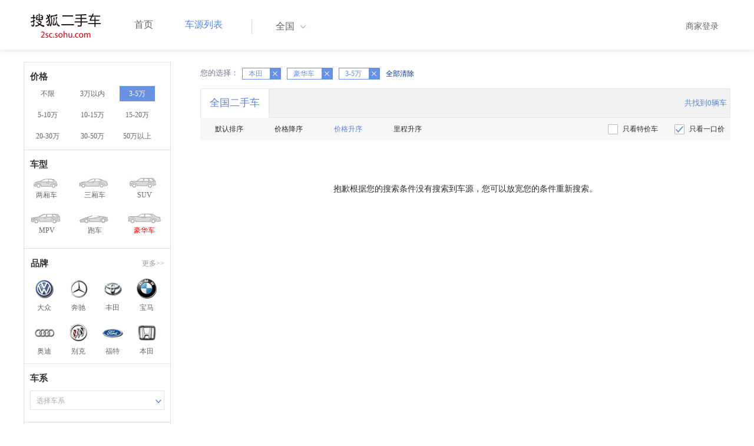

--- FILE ---
content_type: application/x-javascript
request_url: http://s.auto.itc.cn/pc-db/static/js/auto170117.js
body_size: 3042
content:


    
var url = '//portal.auto.sohu.com/aggr/model/brands';
$.ajax({
    url  : url,
    success : function (json) {
     window.brandMods=json;
    },
    error: function () {

    }
});


$(function(){


    $("#slider-range").slider({
        range: true,
        min: 1,
        max: 60,
        values: [10, 20],
        slide: function (event, ui) {
            var bMax = "+";
            var bMin = 1;
            if (ui.values[1] < '51' && ui.values[1] != '0') {
                bMax = ui.values[1];
            }
            if (ui.values[0] > 1) {
                bMin = ui.values[0];
            }
            var offset1 = $('.ui-slider-handle:first').css('left');
            var offset2 = $('.ui-slider-handle:last').css('left');
            var value1 = $('#slider-range').slider('values', 0);
            $('#value1').text(bMin).css({'left': offset1});
            $('#value2').text(bMax).css({'left': offset2});
        },
        stop: function( event, ui ) {
            var text11=ui.values[0]+'万元-'+ui.values[1]+'万元';
            if(ui.values[1]>='51'){
                text11=ui.values[0]+'万元以上';
            }
            $('#rangetip_show').find('#txtwrap').html('已选择的价格区间：<br/>'+text11);
            $('#rangetip_show').show();
        }
    });
    var offset1 = $('.ui-slider-handle:first').css('left');
    var offset2 = $('.ui-slider-handle:last').css('left');
    $('#value1').text($("#slider-range").slider("values", 0)).css({'left': offset1});
    $('#value2').text($("#slider-range").slider("values", 1)).css({'left': offset2});

    $('.city').hover(function () {
        $('#city-select-box').css("display", "block");
    }, function() {
        $('#city-select-box').css("display", "none");
    });

   /* $('.userview .user, .userview .contact').hover(function () {
        var height = parseInt($('#myCarousel').css("height")) - 75;
        if (height < 425) {
            $('.panel .personal').css("display", "none");
            $('.panel .business').css("display", "none");
            $('.panel .login-button').css("height", "20px");
            $('.panel .dial-num').css("display", "none");
            $('.panel .qq-num').css("display", "none");
            $('.panel .weixin-num').css("display", "none");
            $('.panel .dialcontent').css("height", "20px");
        } else {
            $('.panel .personal').css("display", "block");
            $('.panel .business').css("display", "block");
            $('.panel .login-button').css("height", "85px");
            $('.panel .dial-num').css("display", "block");
            $('.panel .qq-num').css("display", "block");
            $('.panel .weixin-num').css("display", "block");
            $('.panel .dialcontent').css("height", "");
        }
        $('.panel').css("height", height);
        $('.panel').show(100);
    });

    //����������ڴ�С�ı�ʱ��������ʾ���ݵĸ߶�
    window.onresize=function(){
        changeHeight();
    };

    function changeHeight(){
        var height = parseInt($('#myCarousel').css("height")) - 75;
        if (height < 425) {
            $('.panel .personal').css("display", "none");
            $('.panel .business').css("display", "none");
            $('.panel .login-button').css("height", "20px");
            $('.panel .dial-num').css("display", "none");
            $('.panel .qq-num').css("display", "none");
            $('.panel .weixin-num').css("display", "none");
            $('.panel .dialcontent').css("height", "20px");
        } else {
            $('.panel .personal').css("display", "block");
            $('.panel .business').css("display", "block");
            $('.panel .login-button').css("height", "85px");
            $('.panel .dial-num').css("display", "block");
            $('.panel .qq-num').css("display", "block");
            $('.panel .weixin-num').css("display", "block");
            $('.panel .dialcontent').css("height", "");
        }
        $('.panel').css("height", height);
    }

    $('.userview .close').click(function () {
        $('.panel').hide(100);
    });

    $('.panel .login').hover(function () {
        var height = parseInt($('#myCarousel').css("height")) - 75;
        if (height < 425) {
            $('.panel .personal').show(100);
            $('.panel .business').show(100);
            $('.panel .login-button').css("height", "60px");
        }
    }, function() {
        var height = parseInt($('#myCarousel').css("height")) - 75;
        if (height < 425) {
            $('.panel .personal').hide(10);
            $('.panel .business').hide(10);
            $('.panel .login-button').css("height", "20px");
        }
    });

    $('.panel .dial1').hover(function () {
        var height = parseInt($('#myCarousel').css("height")) - 75;
        if (height < 425) {
            $('.panel .dial-num').css("display", "block");
        }
    }, function() {
        var height = parseInt($('#myCarousel').css("height")) - 75;
        if (height < 425) {
            $('.panel .dial-num').css("display", "none");
        }
    });

    $('.panel .dial2').hover(function () {
        var height = parseInt($('#myCarousel').css("height")) - 75;
        if (height < 425) {
            $('.panel .qq-num').css("display", "block");
        }
    }, function() {
        var height = parseInt($('#myCarousel').css("height")) - 75;
        if (height < 425) {
            $('.panel .qq-num').css("display", "none");
        }
    });

    $('.panel .dial3').hover(function () {
        var height = parseInt($('#myCarousel').css("height")) - 75;
        if (height < 425) {
            $('.panel .weixin-num').css("display", "block");
        }
    }, function() {
        var height = parseInt($('#myCarousel').css("height")) - 75;
        if (height < 425) {
            $('.panel .weixin-num').css("display", "none");
        }
    });
	*/
    $('#tuiajin-brand').mouseover(function(){
        $(this).addClass("cur");
        $(this).css({"border-left":"2px solid #5885df"});
        showAllBrand(window.brandMods,cityurl);

        $('#all-brand').show();
        $('#all-brand').find('li').mouseover(function(){
            $('#all-brand').show();
            $('#tuiajin-brand').addClass("cur");
            $('#tuiajin-brand').css({"border-left":"2px solid #5885df"});
        });
        $('#all-brand').find('div').mouseover(function(){
            $('#all-brand').show();
            $('#tuiajin-brand').addClass("cur");
            $('#tuiajin-brand').css({"border-left":"2px solid #5885df"});
        });
        $('#all-brand').find('ul').mouseover(function(){
            $('#all-brand').show();
            $('#tuiajin-brand').addClass("cur");
            $('#tuiajin-brand').css({"border-left":"2px solid #5885df"});
        });
        $('#all-brand').mouseover(function(){
            $('#all-brand').show();
            $('#tuiajin-brand').addClass("cur");
            $('#tuiajin-brand').css({"border-left":"2px solid #5885df"});
        });

    })

    $('#all-brand').mouseout(function(){
        $('#all-brand').hide();
        $('#tuiajin-brand').removeClass("cur");
        $('#tuiajin-brand').css({"border-left":"none"});

    });

    $('#tuiajin-brand').mouseout(function(){
        $('#all-brand').hide();
        $(this).removeClass("cur");
        $(this).css({"border-left":"none"});
    });


    function showAllBrand(brandMods,cityurl){
        if(!brandMods) return;
        var curLetter = '';
        var lhtml = [];
        var mhtml = [];
        var rhtml = [];
        var html = [];
        var letterHtml = '';
        lhtml.push('<div class="col-md-4"><ul>');
        mhtml.push('<div class="col-md-4"><ul>');
        rhtml.push('<div class="col-md-4"><ul>');

        brandMods.forEach((item,index) => {
            letterHtml += '<li>';
            letterHtml += '<i class="item-index">'+item.first_letter+'</i>';
            let blist=item.brands;
            blist.forEach((b,i)=>{
                letterHtml += `<a target="_blank"  href="/brand_${b.id}">${b.name_zh}</a>`;

            } )
            letterHtml += '</li>';
            html.push(letterHtml);
            letterHtml = [];
            
        });
        for(var i = 0;i<html.length;i++){
            if(i%3 == 0){
                lhtml.push(html[i]);
            }else if(i%3 == 1){
                mhtml.push(html[i]);
            }else if(i%3 == 2){
                rhtml.push(html[i]);
            }
        }
        lhtml.push('</ul></div>');
        mhtml.push('</ul></div>');
        rhtml.push('</ul></div>');

        $('#all-brand').html(lhtml.join('')+mhtml.join('')+rhtml.join(''));

    }


   /* $('#closeMenu1').click(function(){
        $('#card').hide();
        $('#card1').show();
        $('#card2').show();
        $('#card3').show();
        $('#card4').hide();
        $('#card5').hide();
        $('#card6').hide();
    })
    $('#closeMenu2').click(function(){
        $('#card').hide();
        $('#card1').show();
        $('#card2').show();
        $('#card3').show();
        $('#card4').hide();
        $('#card5').hide();
        $('#card6').hide();
    })
    $('#closeMenu3').click(function(){
        $('#card').hide();
        $('#card1').show();
        $('#card2').show();
        $('#card3').show();
        $('#card4').hide();
        $('#card5').hide();
        $('#card6').hide();
    })
	
    $('#tab1').mouseover(function(){
        $(this).addClass("cur").siblings("span").removeClass("cur");
        $('#tab1Content').show();
        $('#tab2Content').hide();
    });
    $('#tab2').mouseover(function(){
        $(this).addClass("cur").siblings("span").removeClass("cur");
        $('#tab2Content').show();
        $('#tab1Content').hide();
    });
	
	*/
	
	$(".tab").each(function() {
		var that=$(this),index=0;
		var morebox=that.siblings(".morebox").find("a");
		var tabcon=that.parent(".title").siblings(".tabcon");
		morebox.eq(index).show().siblings("a").hide();
		tabcon.eq(index).addClass("cur").siblings(".tabcon").removeClass("cur");
		that.mouseover(function(e){
			var t=e.target;
			if(t && t.nodeName == "A"){
				index=$(t).index();
				$(t).addClass("cur").siblings("a").removeClass("cur");
				morebox.eq(index).show().siblings("a").hide();
				tabcon.eq(index).addClass("cur").siblings(".tabcon").removeClass("cur");
			}
			
			
		}).click(function(e){
			e.preventDefault();
		})
        
    });
});

/*
(function () {
    //ƽ̨��̬�����ֹ���
    var $cards = $('.cards'), $win = $(window);
    var guideBottomPosition = $cards.offset().top + ($cards.height()*3/4);
    var winHeight = $win.height();
    var flag = false;
    var $ct1 = $('#count1'),
        $ct2 = $('#count2'),
        $ct3 = $('#count3'),
        ctNum1 = Number($ct1.html()),
        ctNum2 = Number($ct2.html()),
        ctNum3 = Number($ct3.html()),
        f1, f2, f3;
    var setNumberChange = function (box, count, f) {
        var num = 0;
        if(count > 0) {
            if(count-10 > 0) {
                num = count-10;
            } else {
                num = 0;
            }
            box.html(num);
            (function (box, count, f) {
                f = setInterval(function () {
                    num++;
                    box.html(num);
                    if(num == count) {
                        clearInterval(f);
                    }
                }, 80);
            }(box, count, f));

        }
    };
    $win.on('scroll', function(){
        if(flag) {
            return;
        }
        var scrollTop = $win.scrollTop();
        if(scrollTop+winHeight >= guideBottomPosition) {
            flag = true;
            setNumberChange($ct1, ctNum1, f1);
            setNumberChange($ct2, ctNum2, f2);
            setNumberChange($ct3, ctNum3, f3);
        }
    });

}());

*/

//����ͼ
(function () {
    var num=0;
    var olen=$(".carousel-inner0 .item0").length;
    var ofirst=$(".carousel-inner0 .item0:first");
    var olast=$(".carousel-inner0 .item0:last");
    var tab=$("#myCarousel .carousel-indicators li");
	var step=ofirst.width();
    function sid(){num++;
        if(num==olen){
            $(".carousel-inner0").animate({"left":-num*step},"normal",function(){

                $(".carousel-inner0").css({"left":0});num=0;tab.eq(num).addClass("cur").siblings("li").removeClass("cur");
            })



        }else if(num<olen && num>-1){
            $(".carousel-inner0").animate({"left":-num*step},"normal",function(){tab.eq(num).addClass("cur").siblings("li").removeClass("cur");

            })

        }else {
            $(".carousel-inner0").animate({"left":-num*step},"normal",function(){

                $(".carousel-inner0").css({"left":-(olen-1)*step});num=olen-1;tab.eq(num).addClass("cur").siblings("li").removeClass("cur");
            })


        }

    }
    ofirst.clone().appendTo(".carousel-inner0");
    olast.clone().prependTo(".carousel-inner0");
    $("#myCarousel .right").click(function(){
        sid();
    })
    $("#myCarousel .left").click(function(){
        num=num-2;sid();
    })
    var int=setInterval(sid,5000);
    $("#myCarousel").mouseover(function(){
        clearInterval(int);
    }).mouseout(function(){
        int=setInterval(sid,5000);
    })

}());









